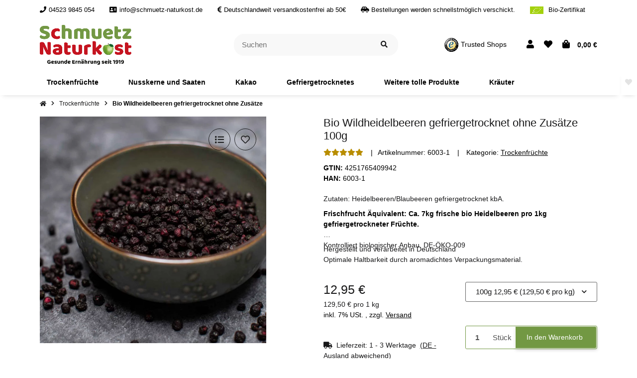

--- FILE ---
content_type: application/x-javascript; charset=utf-8
request_url: https://www.schmuetz-naturkost.de/asset/plugin_js_body?v=2.0.54&h=f075984a40ea7a3a83eb957d027a3f0c
body_size: 6632
content:
(function($){$.baseClass=function(obj){obj=$(obj);return obj.get(0).className.match(/([^ ]+)/)[1];};$.fn.addDependClass=function(className,delimiter){var options={delimiter:delimiter?delimiter:'-'}
return this.each(function(){var baseClass=$.baseClass(this);if(baseClass){$(this).addClass(baseClass+options.delimiter+className);}});};$.fn.removeDependClass=function(className,delimiter){var options={delimiter:delimiter?delimiter:'-'}
return this.each(function(){var baseClass=$.baseClass(this);if(baseClass){$(this).removeClass(baseClass+options.delimiter+className);}});};$.fn.toggleDependClass=function(className,delimiter){var options={delimiter:delimiter?delimiter:'-'}
return this.each(function(){var baseClass=$.baseClass(this);if(baseClass){if($(this).is("."+baseClass+options.delimiter+className)){$(this).removeClass(baseClass+options.delimiter+className);}else{$(this).addClass(baseClass+options.delimiter+className);}}});};})(jQuery);;(function(){Function.prototype.inheritFrom=function(BaseClass,oOverride){var Inheritance=function(){};Inheritance.prototype=BaseClass.prototype;this.prototype=new Inheritance();this.prototype.constructor=this;this.prototype.baseConstructor=BaseClass;this.prototype.superClass=BaseClass.prototype;if(oOverride){for(var i in oOverride){this.prototype[i]=oOverride[i];}}};Number.prototype.jSliderNice=function(iRoundBase){var re=/^(-)?(\d+)([\.,](\d+))?$/;var iNum=Number(this);var sNum=String(iNum);var aMatches;var sDecPart='';var sTSeparator=' ';if((aMatches=sNum.match(re))){var sIntPart=aMatches[2];var iDecPart=(aMatches[4])?Number('0.'+aMatches[4]):0;if(iDecPart){var iRF=Math.pow(10,(iRoundBase)?iRoundBase:2);iDecPart=Math.round(iDecPart*iRF);sNewDecPart=String(iDecPart);sDecPart=sNewDecPart;if(sNewDecPart.length<iRoundBase){var iDiff=iRoundBase-sNewDecPart.length;for(var i=0;i<iDiff;i++){sDecPart="0"+sDecPart;};}
sDecPart=","+sDecPart;}else{if(iRoundBase&&iRoundBase!=0){for(var i=0;i<iRoundBase;i++){sDecPart+="0";};sDecPart=","+sDecPart;}}
var sResult;if(Number(sIntPart)<1000){sResult=sIntPart+sDecPart;}else{var sNewNum='';var i;for(i=1;i*3<sIntPart.length;i++){sNewNum=sTSeparator+sIntPart.substring(sIntPart.length-i*3,sIntPart.length-(i-1)*3)+sNewNum;}
sResult=sIntPart.substr(0,3-i*3+sIntPart.length)+sNewNum+sDecPart;}
if(aMatches[1]){return'-'+sResult;}else{return sResult;}}else{return sNum;}};this.jSliderIsArray=function(value){if(typeof value=="undefined"){return false;}
if(value instanceof Array||(!(value instanceof Object)&&(Object.prototype.toString.call((value))=='[object Array]')||typeof value.length=='number'&&typeof value.splice!='undefined'&&typeof value.propertyIsEnumerable!='undefined'&&!value.propertyIsEnumerable('splice'))){return true;}
return false;}})();(function(){var cache={};this.jSliderTmpl=function jSliderTmpl(str,data)
{var fn=!(/\W/).test(str)?cache[str]=cache[str]||jSliderTmpl(str):new Function("obj","var p=[],print=function(){p.push.apply(p,arguments);};"+"with(obj){p.push('"+
str.replace(/[\r\t\n]/g," ").split("<%").join("\t").replace(/((^|%>)[^\t]*)'/g,"$1\r").replace(/\t=(.*?)%>/g,"',$1,'").split("\t").join("');").split("%>").join("p.push('").split("\r").join("\\'")
+"');}return p.join('');");return data?fn(data):fn;};})();(function($){this.Draggable=function(){this._init.apply(this,arguments);};Draggable.prototype={oninit:function(){},events:function(){},onmousedown:function(){this.ptr.css({position:"absolute"});},onmousemove:function(evt,x,y){this.ptr.css({left:x,top:y});},onmouseup:function(){},isDefault:{drag:false,clicked:false,toclick:true,mouseup:false},_init:function(){if(arguments.length>0){this.ptr=$(arguments[0]);this.outer=$(".draggable-outer");this.is={};$.extend(this.is,this.isDefault);var _offset=this.ptr.offset();this.d={left:_offset.left,top:_offset.top,width:this.ptr.width(),height:this.ptr.height()};this.oninit.apply(this,arguments);this._events();}},_getPageCoords:function(event){if(event.targetTouches&&event.targetTouches[0]){return{x:event.targetTouches[0].pageX,y:event.targetTouches[0].pageY};}else return{x:event.pageX,y:event.pageY};},_bindEvent:function(ptr,eventType,handler){var self=this;if(this.supportTouches_){ptr.get(0).addEventListener(this.events_[eventType],handler,false);}else{ptr.bind(this.events_[eventType],handler);}},_events:function(){var self=this;this.supportTouches_=($.browser.webkit&&navigator.userAgent.indexOf("Mobile")!=-1);this.events_={"click":this.supportTouches_?"touchstart":"click","down":this.supportTouches_?"touchstart":"mousedown","move":this.supportTouches_?"touchmove":"mousemove","up":this.supportTouches_?"touchend":"mouseup"};this._bindEvent($(document),"move",function(event){if(self.is.drag){event.stopPropagation();event.preventDefault();self._mousemove(event);}});this._bindEvent($(document),"down",function(event){if(self.is.drag){event.stopPropagation();event.preventDefault();}});this._bindEvent($(document),"up",function(event){self._mouseup(event);});this._bindEvent(this.ptr,"down",function(event){self._mousedown(event);return false;});this._bindEvent(this.ptr,"up",function(event){self._mouseup(event);});this.ptr.find("a").click(function(){self.is.clicked=true;if(!self.is.toclick){self.is.toclick=true;return false;}}).mousedown(function(event){self._mousedown(event);return false;});this.events();},_mousedown:function(evt){this.is.drag=true;this.is.clicked=false;this.is.mouseup=false;var _offset=this.ptr.offset();var coords=this._getPageCoords(evt);this.cx=coords.x-_offset.left;this.cy=coords.y-_offset.top;$.extend(this.d,{left:_offset.left,top:_offset.top,width:this.ptr.width(),height:this.ptr.height()});if(this.outer&&this.outer.get(0)){this.outer.css({height:Math.max(this.outer.height(),$(document.body).height()),overflow:"hidden"});}
this.onmousedown(evt);},_mousemove:function(evt){this.is.toclick=false;var coords=this._getPageCoords(evt);this.onmousemove(evt,coords.x-this.cx,coords.y-this.cy);},_mouseup:function(evt){var oThis=this;if(this.is.drag){this.is.drag=false;if(this.outer&&this.outer.get(0)){if($.browser.mozilla){this.outer.css({overflow:"hidden"});}else{this.outer.css({overflow:"visible"});}
if($.browser.msie&&$.browser.version=='6.0'){this.outer.css({height:"100%"});}else{this.outer.css({height:"auto"});}}
this.onmouseup(evt);}}};})(jQuery);(function($){$.slider=function(node,settings){var jNode=$(node);if(!jNode.data("jslider")){jNode.data("jslider",new jSlider(node,settings));}
return jNode.data("jslider");};$.fn.slider=function(action,opt_value){var returnValue,args=arguments;function isDef(val)
{return val!==undefined;};function isDefAndNotNull(val)
{return val!=null;};this.each(function(){var self=$.slider(this,action);if(typeof action=="string"){switch(action){case"value":if(isDef(args[1])&&isDef(args[2])){var pointers=self.getPointers();if(isDefAndNotNull(pointers[0])&&isDefAndNotNull(args[1])){pointers[0].set(args[1]);pointers[0].setIndexOver();}
if(isDefAndNotNull(pointers[1])&&isDefAndNotNull(args[2])){pointers[1].set(args[2]);pointers[1].setIndexOver();}}else if(isDef(args[1])){var pointers=self.getPointers();if(isDefAndNotNull(pointers[0])&&isDefAndNotNull(args[1])){pointers[0].set(args[1]);pointers[0].setIndexOver();}}else{returnValue=self.getValue();}
break;case"prc":if(isDef(args[1])&&isDef(args[2])){var pointers=self.getPointers();if(isDefAndNotNull(pointers[0])&&isDefAndNotNull(args[1])){pointers[0]._set(args[1]);pointers[0].setIndexOver();}
if(isDefAndNotNull(pointers[1])&&isDefAndNotNull(args[2])){pointers[1]._set(args[2]);pointers[1].setIndexOver();}}else if(isDef(args[1])){var pointers=self.getPointers();if(isDefAndNotNull(pointers[0])&&isDefAndNotNull(args[1])){pointers[0]._set(args[1]);pointers[0].setIndexOver();}}else{returnValue=self.getPrcValue();}
break;case"calculatedValue":var value=self.getValue().split(";");returnValue="";for(var i=0;i<value.length;i++){returnValue+=(i>0?";":"")+self.nice(value[i]);};break;case"skin":self.setSkin(args[1]);break;};}else if(!action&&!opt_value){if(!jSliderIsArray(returnValue)){returnValue=[];}
returnValue.push(slider);}});if(jSliderIsArray(returnValue)&&returnValue.length==1){returnValue=returnValue[0];}
return returnValue||this;};var OPTIONS={settings:{from:1,to:10,step:1,smooth:true,limits:true,round:0,value:"5;7",dimension:""},className:"jslider",selector:".jslider-",template:jSliderTmpl('<span class="<%=className%>">'+'<table><tr><td>'+'<div class="<%=className%>-bg">'+'<i class="l"><i></i></i><i class="r"><i></i></i>'+'<i class="v"><i></i></i>'+'</div>'+'<div class="<%=className%>-pointer"><i></i></div>'+'<div class="<%=className%>-pointer <%=className%>-pointer-to"><i></i></div>'+'<div class="<%=className%>-label"><span><%=settings.from%></span></div>'+'<div class="<%=className%>-label <%=className%>-label-to"><span><%=settings.to%></span><%=settings.dimension%></div>'+'<div class="<%=className%>-value"><span></span><%=settings.dimension%></div>'+'<div class="<%=className%>-value <%=className%>-value-to"><span></span><%=settings.dimension%></div>'+'<div class="<%=className%>-scale"><%=scale%></div>'+'</td></tr></table>'+'</span>')};this.jSlider=function(){return this.init.apply(this,arguments);};jSlider.prototype={init:function(node,settings){this.settings=$.extend(true,{},OPTIONS.settings,settings?settings:{});this.inputNode=$(node).hide();this.settings.interval=this.settings.to-this.settings.from;this.settings.value=this.inputNode.attr("value");if(this.settings.calculate&&$.isFunction(this.settings.calculate)){this.nice=this.settings.calculate;}
if(this.settings.onstatechange&&$.isFunction(this.settings.onstatechange)){this.onstatechange=this.settings.onstatechange;}
this.is={init:false};this.o={};this.create();},onstatechange:function(){},create:function(){var $this=this;this.domNode=$(OPTIONS.template({className:OPTIONS.className,settings:{from:this.nice(this.settings.from),to:this.nice(this.settings.to),dimension:this.settings.dimension},scale:this.generateScale()}));this.inputNode.after(this.domNode);this.drawScale();if(this.settings.skin&&this.settings.skin.length>0){this.setSkin(this.settings.skin);}
this.sizes={domWidth:this.domNode.width(),domOffset:this.domNode.offset()};$.extend(this.o,{pointers:{},labels:{0:{o:this.domNode.find(OPTIONS.selector+"value").not(OPTIONS.selector+"value-to")},1:{o:this.domNode.find(OPTIONS.selector+"value").filter(OPTIONS.selector+"value-to")}},limits:{0:this.domNode.find(OPTIONS.selector+"label").not(OPTIONS.selector+"label-to"),1:this.domNode.find(OPTIONS.selector+"label").filter(OPTIONS.selector+"label-to")}});$.extend(this.o.labels[0],{value:this.o.labels[0].o.find("span")});$.extend(this.o.labels[1],{value:this.o.labels[1].o.find("span")});if(!$this.settings.value.split(";")[1]){this.settings.single=true;this.domNode.addDependClass("single");}
if(!$this.settings.limits){this.domNode.addDependClass("limitless");}
this.domNode.find(OPTIONS.selector+"pointer").each(function(i){var value=$this.settings.value.split(";")[i];if(value){$this.o.pointers[i]=new jSliderPointer(this,i,$this);var prev=$this.settings.value.split(";")[i-1];if(prev&&new Number(value)<new Number(prev)){value=prev;}
value=value<$this.settings.from?$this.settings.from:value;value=value>$this.settings.to?$this.settings.to:value;$this.o.pointers[i].set(value,true);}});this.o.value=this.domNode.find(".v");this.is.init=true;$.each(this.o.pointers,function(i){$this.redraw(this);});(function(self){$(window).resize(function(){self.onresize();});})(this);},setSkin:function(skin){if(this.skin_){this.domNode.removeDependClass(this.skin_,"_");}
this.domNode.addDependClass(this.skin_=skin,"_");},setPointersIndex:function(i){$.each(this.getPointers(),function(i){this.index(i);});},getPointers:function(){return this.o.pointers;},generateScale:function(){if(this.settings.scale&&this.settings.scale.length>0){var str="";var s=this.settings.scale;var prc=Math.round((100/(s.length-1))*10)/10;for(var i=0;i<s.length;i++){str+='<span style="left: '+i*prc+'%">'+(s[i]!='|'?'<ins>'+s[i]+'</ins>':'')+'</span>';};return str;}else{return"";}
return"";},drawScale:function(){this.domNode.find(OPTIONS.selector+"scale span ins").each(function(){$(this).css({marginLeft:-$(this).outerWidth()/2});});},onresize:function(){var self=this;this.sizes={domWidth:this.domNode.width(),domOffset:this.domNode.offset()};$.each(this.o.pointers,function(i){self.redraw(this);});},limits:function(x,pointer){if(!this.settings.smooth){var step=this.settings.step*100/(this.settings.interval);x=Math.round(x/step)*step;}
var another=this.o.pointers[1-pointer.uid];if(another&&pointer.uid&&x<another.value.prc){x=another.value.prc;}
if(another&&!pointer.uid&&x>another.value.prc){x=another.value.prc;}
if(x<0){x=0;}
if(x>100){x=100;}
return Math.round(x*10)/10;},redraw:function(pointer){if(!this.is.init){return false;}
this.setValue();if(this.o.pointers[0]&&this.o.pointers[1]){this.o.value.css({left:this.o.pointers[0].value.prc+"%",width:(this.o.pointers[1].value.prc-this.o.pointers[0].value.prc)+"%"});}
this.o.labels[pointer.uid].value.html(this.nice(pointer.value.origin));this.redrawLabels(pointer);},redrawLabels:function(pointer){function setPosition(label,sizes,prc)
{sizes.margin=-sizes.label/2;label_left=sizes.border+sizes.margin;if(label_left<0){sizes.margin-=label_left;}
if(sizes.border+sizes.label/2>self.sizes.domWidth){sizes.margin=0;sizes.right=true;}else{sizes.right=false;}
label.o.css({left:prc+"%",marginLeft:sizes.margin,right:"auto"});if(sizes.right){label.o.css({left:"auto",right:0});}
return sizes;}
var self=this;var label=this.o.labels[pointer.uid];var prc=pointer.value.prc;var sizes={label:label.o.outerWidth(),right:false,border:(prc*this.sizes.domWidth)/100};if(!this.settings.single){var another=this.o.pointers[1-pointer.uid];var another_label=this.o.labels[another.uid];switch(pointer.uid){case 0:if(sizes.border+sizes.label/2>another_label.o.offset().left-this.sizes.domOffset.left){another_label.o.css({visibility:"hidden"});another_label.value.html(this.nice(another.value.origin));label.o.css({visibility:"visible"});prc=(another.value.prc-prc)/2+prc;if(another.value.prc!=pointer.value.prc){label.value.html(this.nice(pointer.value.origin)+"&nbsp;&ndash;&nbsp;"+this.nice(another.value.origin));sizes.label=label.o.outerWidth();sizes.border=(prc*this.sizes.domWidth)/100;}}else{another_label.o.css({visibility:"visible"});}
break;case 1:if(sizes.border-sizes.label/2<another_label.o.offset().left-this.sizes.domOffset.left+another_label.o.outerWidth()){another_label.o.css({visibility:"hidden"});another_label.value.html(this.nice(another.value.origin));label.o.css({visibility:"visible"});prc=(prc-another.value.prc)/2+another.value.prc;if(another.value.prc!=pointer.value.prc){label.value.html(this.nice(another.value.origin)+"&nbsp;&ndash;&nbsp;"+this.nice(pointer.value.origin));sizes.label=label.o.outerWidth();sizes.border=(prc*this.sizes.domWidth)/100;}}else{another_label.o.css({visibility:"visible"});}
break;}}
sizes=setPosition(label,sizes,prc);if(another_label){var sizes={label:another_label.o.outerWidth(),right:false,border:(another.value.prc*this.sizes.domWidth)/100};sizes=setPosition(another_label,sizes,another.value.prc);}
this.redrawLimits();},redrawLimits:function(){if(this.settings.limits){var limits=[true,true];for(key in this.o.pointers){if(!this.settings.single||key==0){var pointer=this.o.pointers[key];var label=this.o.labels[pointer.uid];var label_left=label.o.offset().left-this.sizes.domOffset.left;var limit=this.o.limits[0];if(label_left<limit.outerWidth()){limits[0]=false;}
var limit=this.o.limits[1];if(label_left+label.o.outerWidth()>this.sizes.domWidth-limit.outerWidth()){limits[1]=false;}}};for(var i=0;i<limits.length;i++){if(limits[i]){this.o.limits[i].fadeIn("fast");}else{this.o.limits[i].fadeOut("fast");}};}},setValue:function(){var value=this.getValue();this.inputNode.attr("value",value);this.onstatechange.call(this,value);},getValue:function(){if(!this.is.init){return false;}
var $this=this;var value="";$.each(this.o.pointers,function(i){if(this.value.prc!=undefined&&!isNaN(this.value.prc)){value+=(i>0?";":"")+$this.prcToValue(this.value.prc);}});return value;},getPrcValue:function(){if(!this.is.init){return false;}
var $this=this;var value="";$.each(this.o.pointers,function(i){if(this.value.prc!=undefined&&!isNaN(this.value.prc)){value+=(i>0?";":"")+this.value.prc;}});return value;},prcToValue:function(prc){if(this.settings.heterogeneity&&this.settings.heterogeneity.length>0){var h=this.settings.heterogeneity;var _start=0;var _from=this.settings.from;for(var i=0;i<=h.length;i++){if(h[i]){var v=h[i].split("/");}else{var v=[100,this.settings.to];}
v[0]=new Number(v[0]);v[1]=new Number(v[1]);if(prc>=_start&&prc<=v[0]){var value=_from+((prc-_start)*(v[1]-_from))/(v[0]-_start);}
_start=v[0];_from=v[1];};}else{var value=this.settings.from+(prc*this.settings.interval)/100;}
return this.round(value);},valueToPrc:function(value,pointer){if(this.settings.heterogeneity&&this.settings.heterogeneity.length>0){var h=this.settings.heterogeneity;var _start=0;var _from=this.settings.from;for(var i=0;i<=h.length;i++){if(h[i]){var v=h[i].split("/");}else{var v=[100,this.settings.to];}
v[0]=new Number(v[0]);v[1]=new Number(v[1]);if(value>=_from&&value<=v[1]){var prc=pointer.limits(_start+(value-_from)*(v[0]-_start)/(v[1]-_from));}
_start=v[0];_from=v[1];};}else{var prc=pointer.limits((value-this.settings.from)*100/this.settings.interval);}
return prc;},round:function(value){value=Math.round(value/this.settings.step)*this.settings.step;if(this.settings.round){value=Math.round(value*Math.pow(10,this.settings.round))/Math.pow(10,this.settings.round);}else{value=Math.round(value);}
return value;},nice:function(value){value=value.toString().replace(/,/gi,".");value=value.toString().replace(/ /gi,"");if(Number.prototype.jSliderNice){return(new Number(value)).jSliderNice(this.settings.round).replace(/-/gi,"&minus;");}else{return new Number(value);}}};function jSliderPointer()
{this.baseConstructor.apply(this,arguments);}
jSliderPointer.inheritFrom(Draggable,{oninit:function(ptr,id,_constructor){this.uid=id;this.parent=_constructor;this.value={};this.settings=this.parent.settings;},onmousedown:function(evt){this._parent={offset:this.parent.domNode.offset(),width:this.parent.domNode.width()};this.ptr.addDependClass("hover");this.setIndexOver();},onmousemove:function(evt,x){var coords=this._getPageCoords(evt);this._set(this.calc(coords.x));},onmouseup:function(evt){if(this.parent.settings.callback&&$.isFunction(this.parent.settings.callback)){this.parent.settings.callback.call(this.parent,this.parent.getValue());}
this.ptr.removeDependClass("hover");},setIndexOver:function(){this.parent.setPointersIndex(1);this.index(2);},index:function(i){this.ptr.css({zIndex:i});},limits:function(x){return this.parent.limits(x,this);},calc:function(coords){var x=this.limits(((coords-this._parent.offset.left)*100)/this._parent.width);var stepPercent=(this.parent.settings.step/this.parent.settings.to)*100;var leftLimit=Math.ceil(this.parent.settings.min/this.parent.settings.step)*stepPercent;var rightLimit=Math.floor(this.parent.settings.max/this.parent.settings.step)*stepPercent;if(this.uid==1&&x<leftLimit){return leftLimit;}
if(this.uid==0&&x>rightLimit){return rightLimit;}
return x;},set:function(value,opt_origin){this.value.origin=this.parent.round(value);this._set(this.parent.valueToPrc(value,this),opt_origin);},_set:function(prc,opt_origin){if(!opt_origin){this.value.origin=this.parent.prcToValue(prc);}
this.value.prc=prc;this.ptr.css({left:prc+"%"});this.parent.redraw(this);}});})(jQuery);;(function($){$.fn.jtl_search=function(options){var MOVE_DOWN='ArrowDown',MOVE_LEFT='ArrowLeft',MOVE_RIGHT='ArrowRight',MOVE_UP='ArrowUp',KEY_ENTER='Enter',KEY_CANCEL='Escape',KEY_TAB='Tab',top=0,left=0,cssClass=options.class||'',result,_left,windowWidth=$(window).width(),input=$(this);if(input.length===0){return;}
result=$('<div />').addClass('jtl_search_results dropdown-menu '+cssClass);$('body').append(result);resize();input.unbind();input.val('');input.keyup(function(event){if(event.key==MOVE_LEFT||event.key==MOVE_RIGHT||event.key==MOVE_DOWN||event.key==MOVE_UP||(!event.shiftKey&&event.key==KEY_TAB)){event.preventDefault();}
handle(event.key);});input.keydown(function(event){if(event.key==MOVE_LEFT||event.key==MOVE_RIGHT||event.key==MOVE_DOWN||event.key==MOVE_UP||(!event.shiftKey&&event.key==KEY_TAB)){event.preventDefault();}
if(event.shiftKey&&event.key==KEY_TAB){hideResults();}});input.blur(function(){});input.focus(function(){search();});$(window).on('resize scroll',function(){resize();});function resize()
{top=input.offset().top+input.outerHeight();switch(options.align){default:case'left':_left=input.offset().left;left=((_left+result.outerWidth())>windowWidth)?0:_left-15;break;case'right':_left=input.offset().left+input.outerWidth()-result.outerWidth();left=(_left>0)?_left:0;break;case'center':_left=input.offset().left+input.outerWidth()/2-result.outerWidth()/2;top=input.offset().top+input.outerHeight();left=((_left+result.width())>windowWidth)?0:_left;break;case'full-width':left=0;break;case'abs-right':result.css({top:top+5,left:'auto',right:5});return;}
result.css({top:top+5,left:left});}
function handle(key)
{if(key==MOVE_LEFT||key==MOVE_DOWN){move(key);}else if(key==KEY_ENTER||key==KEY_CANCEL){keyevt(key);}else if(key==KEY_TAB){keyevt(key);}else{search();}}
function move(key)
{if(!hasResults()){return;}
selectNext(key);}
function keyevt(key)
{switch(key){case KEY_ENTER:break;case KEY_CANCEL:hideResults();break;case KEY_TAB:focusResults();break;}}
function focusResults()
{result.find('a:first').focus();result.find('a:first').keydown(function(e){if(e.shiftKey&&e.key==KEY_TAB){e.preventDefault()
hideResults();input.focus();}});result.find('a:last').keydown(function(e){if(!e.shiftKey&&e.key==KEY_TAB){e.preventDefault()
hideResults();input.parent().find('button').focus();}});}
function search()
{if(input.val().length>=3){request(input.val());}else{hideResults();}}
function request(text)
{$.ajax({type:'POST',url:options.url+'suggest.php',data:'k='+encodeURIComponent(text)+'&jtl_token='+window.jtl_search_token,success:function(data){response(data);}});}
function response(data)
{data=$(data);if(data.length>0){data.find('a.rel-link').each(function(idx,item){$(item).on('mousedown',function(event){event.preventDefault();});$(item).click(function(evt){var url=$(item).attr('href'),query=$(item).attr('rel'),forward=$(item).attr('forward');if(!(forward==1&&url.length>0)){input.val(query);input.closest('form').submit();}else{$.ajax({type:'POST',url:options.url+'suggestforward.php',data:'query='+encodeURIComponent(query),success:function(data){window.location.href=url;}});}
hideResults();return false;});});result.html(data);showResults();}else{result.html('');hideResults()}}
function hideResults()
{result.hide();$('#jtl-search-backdrop').remove();}
function showResults()
{result.stop().show();if(!$('#jtl-search-backdrop').length){$('body').append('<div id="jtl-search-backdrop" class="modal-backdrop fade show zindex-dropdown"></div>');$('#jtl-search-backdrop').click(function(){hideResults();});}}
function hasResults()
{return result.children().length;}
function hasSelection()
{return getSelected().length;}
function getSelected()
{return result.find('.result_row > a.active:first, .is-nova > .row > .col a.active:first');}
function selectFirst()
{var next=result.find('.result_row > a:first, .is-nova > .row > .col a:first').addClass('active');input.val(next.attr('rel'));}
function selectNext(key)
{var last,next=null;if(!hasSelection()){selectFirst();}else{last=getSelected();switch(key){case MOVE_DOWN:next=last.nextAll('a:first');break;case MOVE_UP:next=last.prevAll('a:first');break;case MOVE_RIGHT:next=result.find('.result_row:eq(1) > a:first');break;case MOVE_LEFT:next=result.find('.result_row:eq(0) > a:first');break;}
if($(next).length){last.removeClass('active');next.addClass('active');input.val(next.attr('rel'));}}}};})(jQuery);;if(window.MOLLIE_APPLEPAY_CHECK_URL){if(window.jQuery){$(function(){const setApplePayStatus=function(status){$.ajax(window.MOLLIE_APPLEPAY_CHECK_URL,{method:'POST',contentType:"application/x-www-form-urlencoded; charset=UTF-8",data:{available:status}});}
setApplePayStatus(window.ApplePaySession&&window.ApplePaySession.canMakePayments()?1:0);});}else if(window.console.warn){console.warn('jQuery not loaded as yet, ApplePay not available!');}}